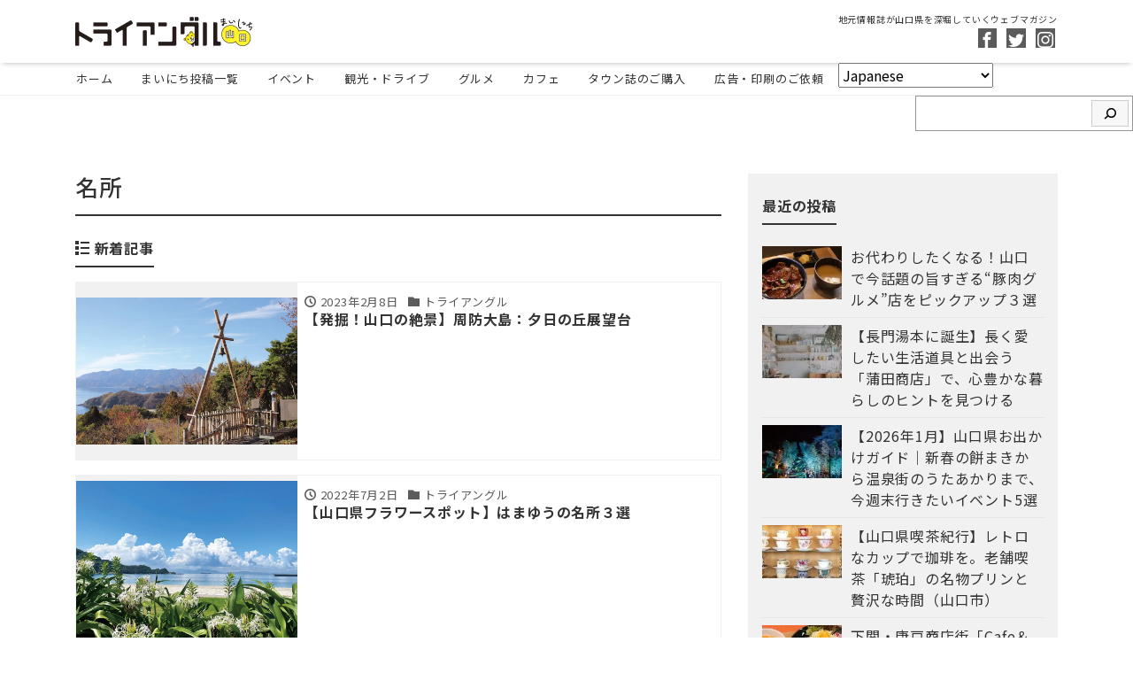

--- FILE ---
content_type: text/html; charset=UTF-8
request_url: https://tryangle.yamaguchi.jp/tag/%E5%90%8D%E6%89%80
body_size: 10724
content:
<!DOCTYPE html>
<html dir="ltr" lang="ja" prefix="og: https://ogp.me/ns#" prefix="og: http://ogp.me/ns#">
<head>



<!-- Google tag (gtag.js) -->
<script async src="https://www.googletagmanager.com/gtag/js?id=UA-127389345-1"></script>
<script>
  window.dataLayer = window.dataLayer || [];
  function gtag(){dataLayer.push(arguments);}
  gtag("js", new Date());
  gtag("config", "UA-127389345-1");
</script>
<!-- Google tag (gtag.js) -->
<script async src="https://www.googletagmanager.com/gtag/js?id=G-7B813QSRPB"></script>
<script>
  window.dataLayer = window.dataLayer || [];
  function gtag(){dataLayer.push(arguments);}
  gtag("js", new Date());
  gtag("config", "G-7B813QSRPB");
</script>
<script src="//kitchen.juicer.cc/?color=00WpbuwCTlM=" async></script>
<script type="text/javascript">
    (function(c,l,a,r,i,t,y){
        c[a]=c[a]||function(){(c[a].q=c[a].q||[]).push(arguments)};
        t=l.createElement(r);t.async=1;t.src="https://www.clarity.ms/tag/"+i;
        y=l.getElementsByTagName(r)[0];y.parentNode.insertBefore(t,y);
    })(window, document, "clarity", "script", "k0wmb18jcb");
</script>
		

<meta charset="utf-8">
<meta name="viewport" content="width=device-width, initial-scale=1">
<link rel="start" href="https://tryangle.yamaguchi.jp" title="TOP">
<!-- OGP -->
<meta property="og:site_name" content="地元情報誌が山口県を深堀していくウェブマガジン">
<meta property="og:description" content="地元情報誌が山口県を深堀していくウェブマガジン">
<meta property="og:title" content="地元情報誌が山口県を深堀していくウェブマガジン">
<meta property="og:url" content="https://tryangle.yamaguchi.jp/">
<meta property="og:type" content="website">
<!-- twitter:card -->
<meta name="twitter:card" content="summary_large_image">
<meta name="twitter:site" content="@tryangle1983">
<title>名所 - 地元情報誌が山口県を深堀していくウェブマガジン</title>

		<!-- All in One SEO 4.7.8 - aioseo.com -->
	<meta name="robots" content="max-image-preview:large" />
	<meta name="google-site-verification" content="3x-_TY9o6HBdBXb47PcziZijwcjWoQeL1fr3kERuaVQ" />
	<link rel="canonical" href="https://tryangle.yamaguchi.jp/tag/%e5%90%8d%e6%89%80" />
	<meta name="generator" content="All in One SEO (AIOSEO) 4.7.8" />
		<script type="application/ld+json" class="aioseo-schema">
			{"@context":"https:\/\/schema.org","@graph":[{"@type":"BreadcrumbList","@id":"https:\/\/tryangle.yamaguchi.jp\/tag\/%E5%90%8D%E6%89%80#breadcrumblist","itemListElement":[{"@type":"ListItem","@id":"https:\/\/tryangle.yamaguchi.jp\/#listItem","position":1,"name":"\u5bb6","item":"https:\/\/tryangle.yamaguchi.jp\/","nextItem":{"@type":"ListItem","@id":"https:\/\/tryangle.yamaguchi.jp\/tag\/%e5%90%8d%e6%89%80#listItem","name":"\u540d\u6240"}},{"@type":"ListItem","@id":"https:\/\/tryangle.yamaguchi.jp\/tag\/%e5%90%8d%e6%89%80#listItem","position":2,"name":"\u540d\u6240","previousItem":{"@type":"ListItem","@id":"https:\/\/tryangle.yamaguchi.jp\/#listItem","name":"\u5bb6"}}]},{"@type":"CollectionPage","@id":"https:\/\/tryangle.yamaguchi.jp\/tag\/%E5%90%8D%E6%89%80#collectionpage","url":"https:\/\/tryangle.yamaguchi.jp\/tag\/%E5%90%8D%E6%89%80","name":"\u540d\u6240 - \u5730\u5143\u60c5\u5831\u8a8c\u304c\u5c71\u53e3\u770c\u3092\u6df1\u5800\u3057\u3066\u3044\u304f\u30a6\u30a7\u30d6\u30de\u30ac\u30b8\u30f3","inLanguage":"ja","isPartOf":{"@id":"https:\/\/tryangle.yamaguchi.jp\/#website"},"breadcrumb":{"@id":"https:\/\/tryangle.yamaguchi.jp\/tag\/%E5%90%8D%E6%89%80#breadcrumblist"}},{"@type":"Organization","@id":"https:\/\/tryangle.yamaguchi.jp\/#organization","name":"\u5730\u5143\u60c5\u5831\u8a8c\u304c\u5c71\u53e3\u770c\u3092\u6df1\u5800\u3057\u3066\u3044\u304f\u30a6\u30a7\u30d6\u30de\u30ac\u30b8\u30f3","description":"\u5730\u5143\u60c5\u5831\u8a8c\u304c\u5c71\u53e3\u770c\u3092\u6df1\u5800\u3057\u3066\u3044\u304f\u30a6\u30a7\u30d6\u30de\u30ac\u30b8\u30f3","url":"https:\/\/tryangle.yamaguchi.jp\/"},{"@type":"WebSite","@id":"https:\/\/tryangle.yamaguchi.jp\/#website","url":"https:\/\/tryangle.yamaguchi.jp\/","name":"\u5730\u5143\u60c5\u5831\u8a8c\u304c\u5c71\u53e3\u770c\u3092\u6df1\u5800\u3057\u3066\u3044\u304f\u30a6\u30a7\u30d6\u30de\u30ac\u30b8\u30f3","description":"\u5730\u5143\u60c5\u5831\u8a8c\u304c\u5c71\u53e3\u770c\u3092\u6df1\u5800\u3057\u3066\u3044\u304f\u30a6\u30a7\u30d6\u30de\u30ac\u30b8\u30f3","inLanguage":"ja","publisher":{"@id":"https:\/\/tryangle.yamaguchi.jp\/#organization"}}]}
		</script>
		<!-- All in One SEO -->

<link rel='dns-prefetch' href='//s.w.org' />
<link rel="alternate" type="application/rss+xml" title="地元情報誌が山口県を深堀していくウェブマガジン &raquo; フィード" href="https://tryangle.yamaguchi.jp/feed" />
<link rel="alternate" type="application/rss+xml" title="地元情報誌が山口県を深堀していくウェブマガジン &raquo; コメントフィード" href="https://tryangle.yamaguchi.jp/comments/feed" />
<script id="wpp-js" src="https://tryangle.yamaguchi.jp/wp-content/plugins/wordpress-popular-posts/assets/js/wpp.min.js?ver=7.2.0" data-sampling="0" data-sampling-rate="100" data-api-url="https://tryangle.yamaguchi.jp/wp-json/wordpress-popular-posts" data-post-id="0" data-token="cc3beb4e91" data-lang="0" data-debug="0" type="text/javascript"></script>
<link rel="alternate" type="application/rss+xml" title="地元情報誌が山口県を深堀していくウェブマガジン &raquo; 名所 タグのフィード" href="https://tryangle.yamaguchi.jp/tag/%e5%90%8d%e6%89%80/feed" />
		<script type="text/javascript">
			window._wpemojiSettings = {"baseUrl":"https:\/\/s.w.org\/images\/core\/emoji\/13.1.0\/72x72\/","ext":".png","svgUrl":"https:\/\/s.w.org\/images\/core\/emoji\/13.1.0\/svg\/","svgExt":".svg","source":{"concatemoji":"https:\/\/tryangle.yamaguchi.jp\/wp-includes\/js\/wp-emoji-release.min.js?ver=5.8.12"}};
			!function(e,a,t){var n,r,o,i=a.createElement("canvas"),p=i.getContext&&i.getContext("2d");function s(e,t){var a=String.fromCharCode;p.clearRect(0,0,i.width,i.height),p.fillText(a.apply(this,e),0,0);e=i.toDataURL();return p.clearRect(0,0,i.width,i.height),p.fillText(a.apply(this,t),0,0),e===i.toDataURL()}function c(e){var t=a.createElement("script");t.src=e,t.defer=t.type="text/javascript",a.getElementsByTagName("head")[0].appendChild(t)}for(o=Array("flag","emoji"),t.supports={everything:!0,everythingExceptFlag:!0},r=0;r<o.length;r++)t.supports[o[r]]=function(e){if(!p||!p.fillText)return!1;switch(p.textBaseline="top",p.font="600 32px Arial",e){case"flag":return s([127987,65039,8205,9895,65039],[127987,65039,8203,9895,65039])?!1:!s([55356,56826,55356,56819],[55356,56826,8203,55356,56819])&&!s([55356,57332,56128,56423,56128,56418,56128,56421,56128,56430,56128,56423,56128,56447],[55356,57332,8203,56128,56423,8203,56128,56418,8203,56128,56421,8203,56128,56430,8203,56128,56423,8203,56128,56447]);case"emoji":return!s([10084,65039,8205,55357,56613],[10084,65039,8203,55357,56613])}return!1}(o[r]),t.supports.everything=t.supports.everything&&t.supports[o[r]],"flag"!==o[r]&&(t.supports.everythingExceptFlag=t.supports.everythingExceptFlag&&t.supports[o[r]]);t.supports.everythingExceptFlag=t.supports.everythingExceptFlag&&!t.supports.flag,t.DOMReady=!1,t.readyCallback=function(){t.DOMReady=!0},t.supports.everything||(n=function(){t.readyCallback()},a.addEventListener?(a.addEventListener("DOMContentLoaded",n,!1),e.addEventListener("load",n,!1)):(e.attachEvent("onload",n),a.attachEvent("onreadystatechange",function(){"complete"===a.readyState&&t.readyCallback()})),(n=t.source||{}).concatemoji?c(n.concatemoji):n.wpemoji&&n.twemoji&&(c(n.twemoji),c(n.wpemoji)))}(window,document,window._wpemojiSettings);
		</script>
		<style type="text/css">
img.wp-smiley,
img.emoji {
	display: inline !important;
	border: none !important;
	box-shadow: none !important;
	height: 1em !important;
	width: 1em !important;
	margin: 0 .07em !important;
	vertical-align: -0.1em !important;
	background: none !important;
	padding: 0 !important;
}
</style>
	<link rel='stylesheet' id='wp-block-library-css'  href='https://tryangle.yamaguchi.jp/wp-includes/css/dist/block-library/style.min.css?ver=5.8.12' type='text/css' media='all' />
<link rel='stylesheet' id='contact-form-7-css'  href='https://tryangle.yamaguchi.jp/wp-content/plugins/contact-form-7/includes/css/styles.css?ver=5.5.6.1' type='text/css' media='all' />
<link rel='stylesheet' id='ppress-frontend-css'  href='https://tryangle.yamaguchi.jp/wp-content/plugins/wp-user-avatar/assets/css/frontend.min.css?ver=4.15.21' type='text/css' media='all' />
<link rel='stylesheet' id='ppress-flatpickr-css'  href='https://tryangle.yamaguchi.jp/wp-content/plugins/wp-user-avatar/assets/flatpickr/flatpickr.min.css?ver=4.15.21' type='text/css' media='all' />
<link rel='stylesheet' id='ppress-select2-css'  href='https://tryangle.yamaguchi.jp/wp-content/plugins/wp-user-avatar/assets/select2/select2.min.css?ver=5.8.12' type='text/css' media='all' />
<link rel='stylesheet' id='wordpress-popular-posts-css-css'  href='https://tryangle.yamaguchi.jp/wp-content/plugins/wordpress-popular-posts/assets/css/wpp.css?ver=7.2.0' type='text/css' media='all' />
<link rel='stylesheet' id='parent-style-css'  href='https://tryangle.yamaguchi.jp/wp-content/themes/liquid-magazine/style.css?ver=5.8.12' type='text/css' media='all' />
<link rel='stylesheet' id='bootstrap-css'  href='https://tryangle.yamaguchi.jp/wp-content/themes/liquid-magazine/css/bootstrap.min.css?ver=1.1.2' type='text/css' media='all' />
<link rel='stylesheet' id='icomoon-css'  href='https://tryangle.yamaguchi.jp/wp-content/themes/liquid-magazine/css/icomoon.css?ver=5.8.12' type='text/css' media='all' />
<link rel='stylesheet' id='liquid-style-css'  href='https://tryangle.yamaguchi.jp/wp-content/themes/try-angle-child/style.css?ver=1.1.2' type='text/css' media='all' />
<link rel='stylesheet' id='liquid-block-style-css'  href='https://tryangle.yamaguchi.jp/wp-content/themes/liquid-magazine/css/block.css?ver=1.1.2' type='text/css' media='all' />
<script type='text/javascript' src='https://tryangle.yamaguchi.jp/wp-includes/js/jquery/jquery.min.js?ver=3.6.0' id='jquery-core-js'></script>
<script type='text/javascript' src='https://tryangle.yamaguchi.jp/wp-includes/js/jquery/jquery-migrate.min.js?ver=3.3.2' id='jquery-migrate-js'></script>
<script type='text/javascript' src='https://tryangle.yamaguchi.jp/wp-content/plugins/wp-user-avatar/assets/flatpickr/flatpickr.min.js?ver=4.15.21' id='ppress-flatpickr-js'></script>
<script type='text/javascript' src='https://tryangle.yamaguchi.jp/wp-content/plugins/wp-user-avatar/assets/select2/select2.min.js?ver=4.15.21' id='ppress-select2-js'></script>
<script type='text/javascript' src='https://tryangle.yamaguchi.jp/wp-content/themes/liquid-magazine/js/bootstrap.min.js?ver=1.1.2' id='bootstrap-js'></script>
<link rel="https://api.w.org/" href="https://tryangle.yamaguchi.jp/wp-json/" /><link rel="alternate" type="application/json" href="https://tryangle.yamaguchi.jp/wp-json/wp/v2/tags/182" /><link rel="EditURI" type="application/rsd+xml" title="RSD" href="https://tryangle.yamaguchi.jp/xmlrpc.php?rsd" />
<link rel="wlwmanifest" type="application/wlwmanifest+xml" href="https://tryangle.yamaguchi.jp/wp-includes/wlwmanifest.xml" /> 
<!-- Markup (JSON-LD) structured in schema.org ver.4.8.1 START -->
<!-- Markup (JSON-LD) structured in schema.org END -->
            <style id="wpp-loading-animation-styles">@-webkit-keyframes bgslide{from{background-position-x:0}to{background-position-x:-200%}}@keyframes bgslide{from{background-position-x:0}to{background-position-x:-200%}}.wpp-widget-block-placeholder,.wpp-shortcode-placeholder{margin:0 auto;width:60px;height:3px;background:#dd3737;background:linear-gradient(90deg,#dd3737 0%,#571313 10%,#dd3737 100%);background-size:200% auto;border-radius:3px;-webkit-animation:bgslide 1s infinite linear;animation:bgslide 1s infinite linear}</style>
            
<!-- BEGIN: WP Social Bookmarking Light HEAD --><script>
    (function (d, s, id) {
        var js, fjs = d.getElementsByTagName(s)[0];
        if (d.getElementById(id)) return;
        js = d.createElement(s);
        js.id = id;
        js.src = "//connect.facebook.net/ja_JP/sdk.js#xfbml=1&version=v2.7";
        fjs.parentNode.insertBefore(js, fjs);
    }(document, 'script', 'facebook-jssdk'));
</script>
<style type="text/css">.wp_social_bookmarking_light{
    border: 0 !important;
    padding: 10px 0 20px 0 !important;
    margin: 0 !important;
}
.wp_social_bookmarking_light div{
    float: left !important;
    border: 0 !important;
    padding: 0 !important;
    margin: 0 5px 0px 0 !important;
    min-height: 30px !important;
    line-height: 18px !important;
    text-indent: 0 !important;
}
.wp_social_bookmarking_light img{
    border: 0 !important;
    padding: 0;
    margin: 0;
    vertical-align: top !important;
}
.wp_social_bookmarking_light_clear{
    clear: both !important;
}
#fb-root{
    display: none;
}
.wsbl_facebook_like iframe{
    max-width: none !important;
}
.wsbl_pinterest a{
    border: 0px !important;
}
</style>
<!-- END: WP Social Bookmarking Light HEAD -->
<!-- この URL で利用できる AMP HTML バージョンはありません。 --><link rel="icon" href="https://tryangle.yamaguchi.jp/wp-content/uploads/2018/10/cropped--32x32.jpg" sizes="32x32" />
<link rel="icon" href="https://tryangle.yamaguchi.jp/wp-content/uploads/2018/10/cropped--192x192.jpg" sizes="192x192" />
<link rel="apple-touch-icon" href="https://tryangle.yamaguchi.jp/wp-content/uploads/2018/10/cropped--180x180.jpg" />
<meta name="msapplication-TileImage" content="https://tryangle.yamaguchi.jp/wp-content/uploads/2018/10/cropped--270x270.jpg" />

<!--[if lt IE 9]>
<meta http-equiv="X-UA-Compatible" content="IE=edge">
<script type="text/javascript" src="https://oss.maxcdn.com/html5shiv/3.7.2/html5shiv.min.js"></script>
<script type="text/javascript" src="https://oss.maxcdn.com/respond/1.4.2/respond.min.js"></script>
<![endif]-->
<!-- CSS -->
<style type="text/css">
    /*  customize  */
                        .post_body a, .post_body a:hover, .post_body a:active, .post_body a:visited {
        color: #00aeef;
    }
                /*  custom head  */
            .gallery-caption-org {text-align:left; padding:5px 5px 0 5px;}

@media (max-width:576px) {
.gallery-caption-org {padding:3px 3px 0 3px;}
}

.couponbox{
    display: block;
    position: relative;
    padding: 5px 0 10px 10px;
    width:100%;
    background: #fce1ce;
    box-shadow: 0 3px 5px rgba(0, 0, 0, 0.14);
    box-sizing: border-box;
    font-size:131%;
    z-index:-2;
}

.couponbox strong span {
    font-size:0.7em;
}

.coupon {
    position: absolute;
    top: 0;
    right: 0;
    width: 85px;
    height: 85px;
    overflow: hidden;
    text-align:center;
  }
.ribbon{
    display: inline-block;
    position: absolute;
    left: -31px;
    top: 20px;
    width: 170px;
    font-size: 65%;
    background: #ea5514;
    color: #fff;
    letter-spacing: 0.05em;
    -webkit-transform: rotate(45deg);
    -ms-transform: rotate(45deg);
    transform: rotate(45deg);
    box-shadow: 0 0 0 2px rgb(234, 85, 20);
    border-top: dashed 1px rgba(255, 255, 255, 0.65);
    border-bottom: dashed 1px rgba(255, 255, 255, 0.65);
    z-index:-1;
}

.couponbox div.date{ text-align:left; margin-bottom:8px;}
.couponbox div.date span{ background:#000; color:#FFF; font-size:0.6em; padding:2px 8px;}

.couponbox div.shopname{ width:99%; padding-right:1%; border-bottom:1px dashed #000; padding-bottom:10px; margin-bottom:10px; color:#ea5514;}
.couponbox div.shopname span{ font-size:0.7em;}    </style>
<!-- Global site tag (gtag.js) - Google Analytics -->
<script async src="https://www.googletagmanager.com/gtag/js?id=G-7B813QSRPB"></script>
<script>
  window.dataLayer = window.dataLayer || [];
  function gtag(){dataLayer.push(arguments);}
  gtag('js', new Date());

  gtag('config', 'G-7B813QSRPB');
</script>
<link rel="preconnect" href="https://fonts.googleapis.com">
<link rel="preconnect" href="https://fonts.gstatic.com" crossorigin>
<link href="https://fonts.googleapis.com/css2?family=Noto+Sans+JP:wght@100..900&display=swap" rel="stylesheet">
<script data-ad-client="ca-pub-0452480892711489" async src="https://pagead2.googlesyndication.com/pagead/js/adsbygoogle.js"></script>
</head>

<body class="archive tag tag-182">

<!-- FB -->
<div id="fb-root"></div>
<script>(function(d, s, id) {
  var js, fjs = d.getElementsByTagName(s)[0];
  if (d.getElementById(id)) return;
  js = d.createElement(s); js.id = id;
  js.src = "//connect.facebook.net/ja_JP/sdk.js#xfbml=1&version=v2.4";
  fjs.parentNode.insertBefore(js, fjs);
}(document, 'script', 'facebook-jssdk'));</script>

<a id="top"></a>
 <div class="wrapper">
        <div class="headline">
     <div class="container">
      <div class="row">
       <div class="col-sm-6">
        <a href="https://tryangle.yamaguchi.jp" title="地元情報誌が山口県を深堀していくウェブマガジン" class="logo">
                       <img src="https://tryangle.yamaguchi.jp/wp-content/uploads/2020/06/logo.gif" alt="地元情報誌が山口県を深堀していくウェブマガジン">
                   </a>
       </div>
       <div class="col-sm-6">
        <div class="logo_text">
                    <h1 class="subttl">地元情報誌が山口県を深堀していくウェブマガジン</h1>
                </div>
        <div class="sns d-none d-md-block">
            <a href="https://www.facebook.com//YAMAGUCHI.TRYANGLE/" target="_blank"><i class="icon icon-facebook"></i></a>
            <a href="https://twitter.com/tryangle1983" target="_blank"><i class="icon icon-twitter"></i></a>
                    <a href="https://www.instagram.com/tryangle1983/" target="_blank"><i class="icon icon-instagram"></i></a>
                                </div>
       </div>
      </div>
     </div>
    </div>
   
    <nav class="navbar navbar-light navbar-expand-md">
     <div class="container">
        <!-- Global Menu -->
                <ul id="menu-%e3%82%b0%e3%83%ad%e3%83%bc%e3%83%90%e3%83%ab%e3%83%a1%e3%83%8b%e3%83%a5%e3%83%bc" class="nav navbar-nav"><li id="menu-item-28" class="menu-item menu-item-type-custom menu-item-object-custom menu-item-home menu-item-28 nav-item"><a href="https://tryangle.yamaguchi.jp/">ホーム</a></li>
<li id="menu-item-1079" class="menu-item menu-item-type-taxonomy menu-item-object-category menu-item-1079 nav-item"><a href="https://tryangle.yamaguchi.jp/category/tryangle">まいにち投稿一覧</a></li>
<li id="menu-item-51577" class="menu-item menu-item-type-taxonomy menu-item-object-category menu-item-51577 nav-item"><a href="https://tryangle.yamaguchi.jp/category/event">イベント</a></li>
<li id="menu-item-51578" class="menu-item menu-item-type-taxonomy menu-item-object-category menu-item-51578 nav-item"><a href="https://tryangle.yamaguchi.jp/category/sightseeing">観光・ドライブ</a></li>
<li id="menu-item-51579" class="menu-item menu-item-type-taxonomy menu-item-object-category menu-item-51579 nav-item"><a href="https://tryangle.yamaguchi.jp/category/gourmet">グルメ</a></li>
<li id="menu-item-51580" class="menu-item menu-item-type-taxonomy menu-item-object-category menu-item-51580 nav-item"><a href="https://tryangle.yamaguchi.jp/category/gourmet/cafe">カフェ</a></li>
<li id="menu-item-4221" class="menu-item menu-item-type-custom menu-item-object-custom menu-item-4221 nav-item"><a href="https://store.shopping.yahoo.co.jp/try-angle/">タウン誌のご購入</a></li>
<li id="menu-item-31359" class="menu-item menu-item-type-custom menu-item-object-custom menu-item-31359 nav-item"><a href="https://tryangle.yamaguchi.jp/tryangle-baitaisiryou">広告・印刷のご依頼</a></li>
<li style="position:relative;" class="menu-item menu-item-gtranslate gt-menu-43597"></li></ul>          <button type="button" class="navbar-toggler collapsed">
            <span class="sr-only">ナビ</span>
            <span class="icon-bar top-bar"></span>
            <span class="icon-bar middle-bar"></span>
            <span class="icon-bar bottom-bar"></span>
          </button>
             </div>
     <div class="container searchform_nav d-none d-md-none">
      <div class="searchform">  
    <form action="https://tryangle.yamaguchi.jp/" method="get" class="search-form">
        <fieldset class="form-group">
            <label class="screen-reader-text">検索</label>
            <input type="text" name="s" value="" placeholder="検索" class="form-control search-text">
            <button type="submit" value="Search" class="btn btn-primary"><i class="icon icon-search"></i></button>
        </fieldset>
    </form>
</div>     </div>
    </nav>
  
        <div class="row widgets page_header">
        <div id="block-4" class="col-12"><div class="widget widget_block widget_search"><form role="search" method="get" action="https://tryangle.yamaguchi.jp/" class="wp-block-search__button-inside wp-block-search__icon-button alignright wp-block-search"><div class="wp-block-search__inside-wrapper"><input type="search" id="wp-block-search__input-1" class="wp-block-search__input" name="s" value="" placeholder=""  required /><button type="submit" class="wp-block-search__button has-icon"><svg id="search-icon" class="search-icon" viewBox="0 0 24 24" width="24" height="24">
			        <path d="M13.5 6C10.5 6 8 8.5 8 11.5c0 1.1.3 2.1.9 3l-3.4 3 1 1.1 3.4-2.9c1 .9 2.2 1.4 3.6 1.4 3 0 5.5-2.5 5.5-5.5C19 8.5 16.5 6 13.5 6zm0 9.5c-2.2 0-4-1.8-4-4s1.8-4 4-4 4 1.8 4 4-1.8 4-4 4z"></path>
			    </svg></button></div></form></div></div>    </div>
        
    <div class="detail archive">
        <div class="container">
          <div class="row">
           <div class="col-lg-8 mainarea">

			<h1 class="ttl_h1">名所</h1>
			


                           
			
			<div class="ttl whatsnew"><i class="icon icon-list"></i> 新着記事</div>
          <div class="row" id="main">
                


				
                                                              <article class="list col-md-12 post-34394 post type-post status-publish format-standard has-post-thumbnail hentry category-tryangle tag-145 tag-163 tag-182 tag-250 tag-295">
                 <a href="https://tryangle.yamaguchi.jp/tryangle/suooshima-yuuhinooka" title="【発掘！山口の絶景】周防大島：夕日の丘展望台" class="post_links">
                  <div class="list-block">
                   <div class="post_thumb" style="background-image: url('https://tryangle.yamaguchi.jp/wp-content/uploads/2023/01/yuuhinooka-main.jpg')"><span>&nbsp;</span></div>
                   <div class="list-text">
                       <span class="post_time"><i class="icon icon-clock"></i> 2023年2月8日</span>
                       <span class="post_cat"><i class="icon icon-folder"></i> トライアングル</span>                       <h3 class="list-title post_ttl">【発掘！山口の絶景】周防大島：夕日の丘展望台</h3>
                   </div>
                  </div>
                 </a>
               </article>
                                                                            <article class="list col-md-12 post-28355 post type-post status-publish format-standard has-post-thumbnail hentry category-tryangle tag-53 tag-164 tag-182">
                 <a href="https://tryangle.yamaguchi.jp/tryangle/yamaguchi-yamayu" title="【山口県フラワースポット】はまゆうの名所３選" class="post_links">
                  <div class="list-block">
                   <div class="post_thumb" style="background-image: url('https://tryangle.yamaguchi.jp/wp-content/uploads/2022/06/hamayuu-main.jpg')"><span>&nbsp;</span></div>
                   <div class="list-text">
                       <span class="post_time"><i class="icon icon-clock"></i> 2022年7月2日</span>
                       <span class="post_cat"><i class="icon icon-folder"></i> トライアングル</span>                       <h3 class="list-title post_ttl">【山口県フラワースポット】はまゆうの名所３選</h3>
                   </div>
                  </div>
                 </a>
               </article>
                                                                            <article class="list col-md-12 post-5986 post type-post status-publish format-standard has-post-thumbnail hentry category-tryangle tag-53 tag-125 tag-169 tag-182 tag-183">
                 <a href="https://tryangle.yamaguchi.jp/tryangle/yamaguchi-kigan" title="【特集】海にそびえ立つ、山口県の絶景奇岩５選" class="post_links">
                  <div class="list-block">
                   <div class="post_thumb" style="background-image: url('https://tryangle.yamaguchi.jp/wp-content/uploads/2020/04/kigan-main.jpg')"><span>&nbsp;</span></div>
                   <div class="list-text">
                       <span class="post_time"><i class="icon icon-clock"></i> 2020年4月26日</span>
                       <span class="post_cat"><i class="icon icon-folder"></i> トライアングル</span>                       <h3 class="list-title post_ttl">【特集】海にそびえ立つ、山口県の絶景奇岩５選</h3>
                   </div>
                  </div>
                 </a>
               </article>
                                                                                     <!-- wpp --><div class="col-12"><div class="ttl"><i class="icon icon-trophy"></i> 人気記事</div></div>
<article class="list list_big popularpost col-md-6"><a href="https://tryangle.yamaguchi.jp/tryangle/questionnaire-zouni" title="【アンケートグラフ】山口県民のお雑煮事情大調査！" class="post_links"><div class="list-block"><div class="post_thumb" style="background-image: url(https://tryangle.yamaguchi.jp/wp-content/uploads/2025/12/line202601-image1.jpg)"><span> </span></div><div class="list-text"><h3 class="list-title post_ttl">【アンケートグラフ】山口県民のお雑煮事情大調査！</h3></div></div></a></article><article class="list list_big popularpost col-md-6"><a href="https://tryangle.yamaguchi.jp/tryangle/moneyseminar" title="【参加無料・周南市】賢いお金の増やし方＆家計の見直し講座！自分に合った運用で「資産の差」を埋めるチャンス！" class="post_links"><div class="list-block"><div class="post_thumb" style="background-image: url(https://tryangle.yamaguchi.jp/wp-content/uploads/2025/06/moneyseminar.jpg)"><span> </span></div><div class="list-text"><h3 class="list-title post_ttl">【参加無料・周南市】賢いお金の増やし方＆家計の見直し講座！自分に合った運用で「資産の差」を埋めるチャンス！</h3></div></div></a></article><article class="list list_big popularpost col-md-6"><a href="https://tryangle.yamaguchi.jp/tryangle/hagi-bon" title="タイムスリップ!?萩・城下町に【レトロ喫茶BON】がOPEN！昭和50～60年代の“あの頃”がここに！" class="post_links"><div class="list-block"><div class="post_thumb" style="background-image: url(https://tryangle.yamaguchi.jp/wp-content/uploads/2025/12/bon-7.jpg)"><span> </span></div><div class="list-text"><h3 class="list-title post_ttl">タイムスリップ!?萩・城下町に【レトロ喫茶BON】がOPEN！昭和50～60年代の“あの頃”がここに！</h3></div></div></a></article><article class="list list_big popularpost col-md-6"><a href="https://tryangle.yamaguchi.jp/tryangle/tabuse-tsubamesha" title="【田布施オープン】地元の醤油が香る、唯一無二の米粉カヌレ専門店｜ツバメ舎" class="post_links"><div class="list-block"><div class="post_thumb" style="background-image: url(https://tryangle.yamaguchi.jp/wp-content/uploads/2025/12/tsubamesha-main2.jpg)"><span> </span></div><div class="list-text"><h3 class="list-title post_ttl">【田布施オープン】地元の醤油が香る、唯一無二の米粉カヌレ専門店｜ツバメ舎</h3></div></div></a></article>
<!-- /wpp -->                        </div>  

                             
           </div><!-- /col -->
           <div class="col-lg-4 sidebar">
    <div class="sidebar-inner">
        <div class="row widgets">
                        <div id="liquid_newpost-3" class="col-12"><div class="widget widget_liquid_newpost">
            <div class="ttl">最近の投稿</div>            <ul class="newpost">
                            <li>
                    <a href="https://tryangle.yamaguchi.jp/tryangle/pork-gourmet" title="お代わりしたくなる！山口で今話題の旨すぎる“豚肉グルメ”店をピックアップ３選">
                    <span class="post_thumb"><span><img width="150" height="150" src="https://tryangle.yamaguchi.jp/wp-content/uploads/2026/01/b-whale-4-150x150.jpg" class="attachment-thumbnail size-thumbnail wp-post-image" alt="" loading="lazy" /></span></span>
                    <span class="post_ttl">お代わりしたくなる！山口で今話題の旨すぎる“豚肉グルメ”店をピックアップ３選</span></a>
                </li>
                            <li>
                    <a href="https://tryangle.yamaguchi.jp/tryangle/nagato-kamatashouten" title="【長門湯本に誕生】長く愛したい生活道具と出会う「蒲田商店」で、心豊かな暮らしのヒントを見つける">
                    <span class="post_thumb"><span><img width="150" height="150" src="https://tryangle.yamaguchi.jp/wp-content/uploads/2025/12/kamatashoten-3-150x150.jpg" class="attachment-thumbnail size-thumbnail wp-post-image" alt="" loading="lazy" /></span></span>
                    <span class="post_ttl">【長門湯本に誕生】長く愛したい生活道具と出会う「蒲田商店」で、心豊かな暮らしのヒントを見つける</span></a>
                </li>
                            <li>
                    <a href="https://tryangle.yamaguchi.jp/tryangle/event20260112" title="【2026年1月】山口県お出かけガイド｜新春の餅まきから温泉街のうたあかりまで、今週末行きたいイベント5選">
                    <span class="post_thumb"><span><img width="150" height="150" src="https://tryangle.yamaguchi.jp/wp-content/uploads/2026/01/utaakari-1-150x150.jpg" class="attachment-thumbnail size-thumbnail wp-post-image" alt="" loading="lazy" /></span></span>
                    <span class="post_ttl">【2026年1月】山口県お出かけガイド｜新春の餅まきから温泉街のうたあかりまで、今週末行きたいイベント5選</span></a>
                </li>
                            <li>
                    <a href="https://tryangle.yamaguchi.jp/tryangle/yamaguchi-kohaku" title="【山口県喫茶紀行】レトロなカップで珈琲を。老舗喫茶「琥珀」の名物プリンと贅沢な時間（山口市）">
                    <span class="post_thumb"><span><img width="150" height="150" src="https://tryangle.yamaguchi.jp/wp-content/uploads/2025/12/kohaku-7-150x150.jpg" class="attachment-thumbnail size-thumbnail wp-post-image" alt="" loading="lazy" /></span></span>
                    <span class="post_ttl">【山口県喫茶紀行】レトロなカップで珈琲を。老舗喫茶「琥珀」の名物プリンと贅沢な時間（山口市）</span></a>
                </li>
                            <li>
                    <a href="https://tryangle.yamaguchi.jp/tryangle/shimonoseki-kanato" title="下関・唐戸商店街「Cafe＆Bar 海夏人」オープン | ランチ、テイクアウト、雑貨販売も">
                    <span class="post_thumb"><span><img width="150" height="150" src="https://tryangle.yamaguchi.jp/wp-content/uploads/2025/12/kanato-3-150x150.jpg" class="attachment-thumbnail size-thumbnail wp-post-image" alt="" loading="lazy" /></span></span>
                    <span class="post_ttl">下関・唐戸商店街「Cafe＆Bar 海夏人」オープン | ランチ、テイクアウト、雑貨販売も</span></a>
                </li>
                        </ul>
            </div></div>                    <div id="liquid_sns-3" class="d-none d-md-block col-12"><div class="widget widget_liquid_sns">                  <div class="sns_clone"></div>
        </div></div>        <div id="nav_menu-4" class="col-12"><div class="widget widget_nav_menu"><div class="ttl">カテゴリー</div><div class="menu-%e3%82%b5%e3%82%a4%e3%83%89%e3%83%a1%e3%83%8b%e3%83%a5%e3%83%bc-container"><ul id="menu-%e3%82%b5%e3%82%a4%e3%83%89%e3%83%a1%e3%83%8b%e3%83%a5%e3%83%bc" class="menu"><li id="menu-item-45849" class="menu-item menu-item-type-custom menu-item-object-custom menu-item-45849 nav-item"><a href="https://tryangle.yamaguchi.jp/tag/new-open,open2024h1,open2023h2,open2023h1/">新店【NEW OPEN】</a></li>
<li id="menu-item-46555" class="menu-item menu-item-type-taxonomy menu-item-object-category menu-item-46555 nav-item"><a href="https://tryangle.yamaguchi.jp/category/event">イベント</a></li>
<li id="menu-item-47680" class="menu-item menu-item-type-taxonomy menu-item-object-category menu-item-47680 nav-item"><a href="https://tryangle.yamaguchi.jp/category/sightseeing">おでかけ</a></li>
<li id="menu-item-45860" class="menu-item menu-item-type-taxonomy menu-item-object-category menu-item-45860 nav-item"><a href="https://tryangle.yamaguchi.jp/category/gourmet">グルメ</a></li>
<li id="menu-item-47681" class="menu-item menu-item-type-taxonomy menu-item-object-category menu-item-47681 nav-item"><a href="https://tryangle.yamaguchi.jp/category/gourmet/cafe">カフェ</a></li>
<li id="menu-item-31358" class="menu-item menu-item-type-custom menu-item-object-custom menu-item-31358 nav-item"><a href="https://tryangle.yamaguchi.jp/tryangle-baitaisiryou">媒体資料／広告・お仕事のご依頼はこちら</a></li>
</ul></div></div></div>        <div id="liquid_pf-3" class="d-none d-md-block col-12"><div class="widget widget_liquid_pf">        <div class="ttl">プロフィール</div>                           <div class="authorbox vcard author">
                                 <div class="text-center"><img data-del="avatar" src='https://tryangle.yamaguchi.jp/wp-content/uploads/2018/10/icon-300x300.jpg' class='avatar pp-user-avatar avatar-200 photo ' height='200' width='200'/></div>
           <div class="fn">トラ子</div>
           <div class="prof">創刊から40年を超え、山口県を知り尽くしたタウン情報誌「トライアングル」のWEB版。山口の魅力を深堀りし、よりワクワクする毎日をいろんな角度からお届けします。</div>                    </div>
                 </div></div>        <div id="search-2" class="col-12"><div class="widget widget_search"><div class="searchform">  
    <form action="https://tryangle.yamaguchi.jp/" method="get" class="search-form">
        <fieldset class="form-group">
            <label class="screen-reader-text">検索</label>
            <input type="text" name="s" value="" placeholder="検索" class="form-control search-text">
            <button type="submit" value="Search" class="btn btn-primary"><i class="icon icon-search"></i></button>
        </fieldset>
    </form>
</div></div></div>        </div>
    </div>
</div>           
         </div>
        </div>
    </div>

<div class="foot">
    <div class="container sns">
                        <a href="https://www.facebook.com//YAMAGUCHI.TRYANGLE/" target="_blank"><i class="icon icon-facebook"></i></a>
                        <a href="https://twitter.com/tryangle1983" target="_blank"><i class="icon icon-twitter"></i></a>
                                        <a href="https://www.instagram.com/tryangle1983/" target="_blank"><i class="icon icon-instagram"></i></a>
                                                    </div>
</div>


<div class="pagetop">
    <a href="#top"><i class="icon icon-arrow-up2"></i></a>
</div>


<footer>
    <div class="container">
                <div class="row widgets">
                    <div id="liquid_fb-4" class="col-6 old-col-sm-4"><div class="widget widget_liquid_fb">        <div class="ttl">Facebook</div>        <div class="fb-page" data-href="https://www.facebook.com//YAMAGUCHI.TRYANGLE/" data-width="500" data-small-header="false" data-adapt-container-width="true" data-hide-cover="false" data-show-facepile="true" data-show-posts="false"><div class="fb-xfbml-parse-ignore"><blockquote cite="https://www.facebook.com/facebook"><a href="https://www.facebook.com/facebook">Facebook</a></blockquote></div></div>
        </div></div>        <div id="text-3" class="col-sm-4"><div class="widget widget_text"><div class="ttl">運営会社について</div>			<div class="textwidget"><p>株式会社ふじたプリント社</p>
<p>住所：山口県周南市大字久米3918番地</p>
<p>電話：0834-25-1600</p>
<p>WEB：<a href="https://secure.fujita-print.net/" target="_blank" rel="noopener">https://secure.fujita-print.net/</a></p>
<p><a href="https://secure.fujita-print.net/html/privacy/" target="_blank" rel="noopener">プライバシーポリシー</a></p>
</div>
		</div></div>        </div>
            </div>
    <div class="copy">
        (C)        2026 <a href="https://tryangle.yamaguchi.jp">
            地元情報誌が山口県を深堀していくウェブマガジン</a>. All rights reserved.        <!-- Powered by -->
                        <!-- /Powered by -->
    </div>
</footer>
      
</div><!--/wrapper-->


<!-- BEGIN: WP Social Bookmarking Light FOOTER -->    <script>!function(d,s,id){var js,fjs=d.getElementsByTagName(s)[0],p=/^http:/.test(d.location)?'http':'https';if(!d.getElementById(id)){js=d.createElement(s);js.id=id;js.src=p+'://platform.twitter.com/widgets.js';fjs.parentNode.insertBefore(js,fjs);}}(document, 'script', 'twitter-wjs');</script>
    <script type="text/javascript" async defer0
            src="//assets.pinterest.com/js/pinit.js"></script><!-- END: WP Social Bookmarking Light FOOTER -->
<script type='text/javascript' src='https://tryangle.yamaguchi.jp/wp-includes/js/dist/vendor/regenerator-runtime.min.js?ver=0.13.7' id='regenerator-runtime-js'></script>
<script type='text/javascript' src='https://tryangle.yamaguchi.jp/wp-includes/js/dist/vendor/wp-polyfill.min.js?ver=3.15.0' id='wp-polyfill-js'></script>
<script type='text/javascript' id='contact-form-7-js-extra'>
/* <![CDATA[ */
var wpcf7 = {"api":{"root":"https:\/\/tryangle.yamaguchi.jp\/wp-json\/","namespace":"contact-form-7\/v1"},"cached":"1"};
/* ]]> */
</script>
<script type='text/javascript' src='https://tryangle.yamaguchi.jp/wp-content/plugins/contact-form-7/includes/js/index.js?ver=5.5.6.1' id='contact-form-7-js'></script>
<script type='text/javascript' id='ppress-frontend-script-js-extra'>
/* <![CDATA[ */
var pp_ajax_form = {"ajaxurl":"https:\/\/tryangle.yamaguchi.jp\/wp-admin\/admin-ajax.php","confirm_delete":"Are you sure?","deleting_text":"Deleting...","deleting_error":"An error occurred. Please try again.","nonce":"2984b7a34a","disable_ajax_form":"false","is_checkout":"0","is_checkout_tax_enabled":"0","is_checkout_autoscroll_enabled":"true"};
/* ]]> */
</script>
<script type='text/javascript' src='https://tryangle.yamaguchi.jp/wp-content/plugins/wp-user-avatar/assets/js/frontend.min.js?ver=4.15.21' id='ppress-frontend-script-js'></script>
<script type='text/javascript' src='https://tryangle.yamaguchi.jp/wp-content/themes/liquid-magazine/js/jquery.adaptive-backgrounds.js?ver=5.8.12' id='adaptive-backgrounds-js'></script>
<script type='text/javascript' src='https://tryangle.yamaguchi.jp/wp-content/themes/liquid-magazine/js/common.min.js?ver=1.1.2' id='liquid-script-js'></script>
<script type='text/javascript' src='https://tryangle.yamaguchi.jp/wp-includes/js/wp-embed.min.js?ver=5.8.12' id='wp-embed-js'></script>
<script type='text/javascript' id='gt_widget_script_31682232-js-before'>
window.gtranslateSettings = /* document.write */ window.gtranslateSettings || {};window.gtranslateSettings['31682232'] = {"default_language":"ja","languages":["zh-CN","en","fr","de","ja","ko"],"url_structure":"none","wrapper_selector":"li.menu-item-gtranslate.gt-menu-43597","select_language_label":"Select Language","horizontal_position":"inline","flags_location":"\/wp-content\/plugins\/gtranslate\/flags\/"};
</script><script src="https://tryangle.yamaguchi.jp/wp-content/plugins/gtranslate/js/dropdown.js?ver=5.8.12" data-no-optimize="1" data-no-minify="1" data-gt-orig-url="/tag/%E5%90%8D%E6%89%80" data-gt-orig-domain="tryangle.yamaguchi.jp" data-gt-widget-id="31682232" defer></script>
<script defer src="https://static.cloudflareinsights.com/beacon.min.js/vcd15cbe7772f49c399c6a5babf22c1241717689176015" integrity="sha512-ZpsOmlRQV6y907TI0dKBHq9Md29nnaEIPlkf84rnaERnq6zvWvPUqr2ft8M1aS28oN72PdrCzSjY4U6VaAw1EQ==" data-cf-beacon='{"version":"2024.11.0","token":"c32e92138c8c4a6c8f96bc58407bd823","r":1,"server_timing":{"name":{"cfCacheStatus":true,"cfEdge":true,"cfExtPri":true,"cfL4":true,"cfOrigin":true,"cfSpeedBrain":true},"location_startswith":null}}' crossorigin="anonymous"></script>
</body>
</html>

--- FILE ---
content_type: text/html; charset=utf-8
request_url: https://www.google.com/recaptcha/api2/aframe
body_size: 267
content:
<!DOCTYPE HTML><html><head><meta http-equiv="content-type" content="text/html; charset=UTF-8"></head><body><script nonce="o98YKMMqAH9ccXWI1-CCSw">/** Anti-fraud and anti-abuse applications only. See google.com/recaptcha */ try{var clients={'sodar':'https://pagead2.googlesyndication.com/pagead/sodar?'};window.addEventListener("message",function(a){try{if(a.source===window.parent){var b=JSON.parse(a.data);var c=clients[b['id']];if(c){var d=document.createElement('img');d.src=c+b['params']+'&rc='+(localStorage.getItem("rc::a")?sessionStorage.getItem("rc::b"):"");window.document.body.appendChild(d);sessionStorage.setItem("rc::e",parseInt(sessionStorage.getItem("rc::e")||0)+1);localStorage.setItem("rc::h",'1768632631661');}}}catch(b){}});window.parent.postMessage("_grecaptcha_ready", "*");}catch(b){}</script></body></html>

--- FILE ---
content_type: application/javascript
request_url: https://in.treasuredata.com/js/v3/global_id?callback=TreasureJSONPCallback1
body_size: 124
content:
typeof TreasureJSONPCallback1 === 'function' && TreasureJSONPCallback1({"global_id":"af145829-d79d-4caa-adec-2f5754aab1af"});

--- FILE ---
content_type: application/x-javascript;charset=utf-8
request_url: https://kitchen.juicer.cc/function/popup-nps/?color=00WpbuwCTlM=&ip=18.220.219.204&deviceType=1&url=https%3A%2F%2Ftryangle.yamaguchi.jp%2Ftag%2F%25E5%2590%258D%25E6%2589%2580&isShow=0&isAnswer=0&lastAnswerDate=0&version=2.3.3
body_size: 4121
content:
!function(t,e){if("object"!=typeof window[t])return;var r=window[t];const i="popup-nps";var s=function(t,e){this.init(t,e)};s.prototype={constant:{DEVICE_TYPE_DESKTOP:1,DEVICE_TYPE_SMARTPHONE:2,DEVICE_ALL:3,URL_PREFIX_PATTERN:["http://","http://www.","https://","https://www."],URL_TARGET_ALL:1,URL_TARGET_FORWARD_MATCH:2,URL_TARGET_PERFECT_MATCH:3,STORE_KEY:"juicer_nps",ELEMENT_VIEW_ROOT_ROLE_ID:"juicer-nps",ELEMENT_VIEW_CONTAINER:".juicerPopupEnquete, .popupBanner",ELEMENT_VIEW_SCORE:".score",ELEMENT_VIEW_COMMENT:".comment",ELEMENT_VIEW_COMPLETE:".thanks",ELEMENT_BUTTON_CLOSE:".close",ELEMENT_BUTTON_SUBMIT:".submit",ELEMENT_INPUT_SCORE_ITEM:".choices",ELEMENT_INPUT_COMMENT:"textarea"},property:{device:0,displayPopupSecond:0,isAgainAnswerDisplay:0,againAnswerDisplayDay:0,isAgainNotAnswerDisplay:0,againNotAnswerDisplayDay:0,targetType:0,url:"",ip:"",textWhat:"",textWho:"",siteId:0,shapeUrl:"",shapeCurrentUrl:"",rootElement:null,score:null,comment:""},init:function(t,e){try{if(e=t.convertStringToObject(e),!t.validateObjectType(t.popup,"object"))throw new Error("failed get popup-core");if(!t.validateObjectType(t.getJuicerId(),"string"))throw new Error("failed get jid");if(!t.validateObjectType(t.getId().siteId,"string"))throw new Error("failed get site id");if(!t.validateObjectType(t.getUrl(),"string"))throw new Error("failed get url");if(!t.validateObjectType(e.siteId,"number"))throw new Error("failed get data.siteId");if(!t.validateObjectType(e.targetType,"number"))throw new Error("failed get data.targetType");if(!t.validateObjectType(e.device,"number"))throw new Error("failed get data.device");if(!t.validateObjectType(e.url,"string"))throw new Error("failed get data.url");if(!t.validateObjectType(e.displayPopupSecond,"number"))throw new Error("failed get data.displayPopupSecond");if(!t.validateObjectType(e.isAgainNotAnswerDisplay,"number"))throw new Error("failed get data.isAgainNotAnswerDisplay");if(!t.validateObjectType(e.againAnswerDisplayDay,"number"))throw new Error("failed get data.againAnswerDisplayDay");if(!t.validateObjectType(e.isAgainNotAnswerDisplay,"number"))throw new Error("failed get data.isAgainNotAnswerDisplay");if(!t.validateObjectType(e.againNotAnswerDisplayDay,"number"))throw new Error("failed get data.againNotAnswerDisplayDay");if(!t.validateObjectType(e.textWhat,"string"))throw new Error("failed get data.textWhat");if(!t.validateObjectType(e.textWho,"string"))throw new Error("failed get data.textWho");var r="/"===e.url.slice(-1)?e.url.slice(0,-1):e.url,s="/"===t.getUrl().slice(-1)?t.getUrl().slice(0,-1):t.getUrl();this.setCore(t).setSiteId(e.siteId).setTargetType(e.targetType).setDevice(e.device).setUrl(e.url).setDisplayPopupSecond(e.displayPopupSecond).setIsAgainAnswerDisplay(e.isAgainAnswerDisplay).setAgainAnswerDisplayDay(e.againAnswerDisplayDay).setIsAgainNotAnswerDisplay(e.isAgainNotAnswerDisplay).setAgainNotAnswerDisplayDay(e.againNotAnswerDisplayDay).setTextWhat(e.textWhat).setTextWho(e.textWho).setShapeUrl(r).setCurrentShapeUrl(s),t.popup.setPopupNpsInstance(this)}catch(e){t.errorReport(e,i)}},setCore:function(t){return this.property.core=t,this},setSiteId:function(t){return this.getCore().validateObjectType(t,"number")?(this.property.siteId=t,this):this},setTargetType:function(t){return this.getCore().validateObjectType(t,"number")?(this.property.targetType=t,this):this},setDevice:function(t){return this.getCore().validateObjectType(t,"number")?(this.property.device=t,this):this},setUrl:function(t){return this.getCore().validateObjectType(t,"string")?(this.property.url=t,this):this},setDisplayPopupSecond:function(t){return this.getCore().validateObjectType(t,"number")?(this.property.displayPopupSecond=t,this):this},setIsAgainAnswerDisplay:function(t){return this.getCore().validateObjectType(t,"number")?(this.property.isAgainAnswerDisplay=t,this):this},setAgainAnswerDisplayDay:function(t){return this.getCore().validateObjectType(t,"number")?(this.property.againAnswerDisplayDay=t,this):this},setIsAgainNotAnswerDisplay:function(t){return this.getCore().validateObjectType(t,"number")?(this.property.isAgainNotAnswerDisplay=t,this):this},setAgainNotAnswerDisplayDay:function(t){return this.getCore().validateObjectType(t,"number")?(this.property.againNotAnswerDisplayDay=t,this):this},setTextWhat:function(t){return this.getCore().validateObjectType(t,"string")?(this.property.textWhat=t,this):this},setTextWho:function(t){return this.getCore().validateObjectType(t,"string")?(this.property.textWho=t,this):this},setShapeUrl:function(t){return this.getCore().validateObjectType(t,"string")?(this.property.shapeUrl=t,this):this},setCurrentShapeUrl:function(t){return this.getCore().validateObjectType(t,"string")?(this.property.shapeCurrentUrl=t,this):this},setRootElement:function(t){return this.property.rootElement=t,this},setScore:function(t){return this.getCore().validateObjectType(t,"number")?(this.property.score=t,this):this},setComment:function(t){return this.getCore().validateObjectType(t,"string")?(this.property.comment=t,this):this},getCore:function(){return this.property.core},getSiteId:function(){return this.getCore().validateObjectType(this.property.siteId,"number")?this.property.siteId:""},getDevice:function(){return this.getCore().validateObjectType(this.property.device,"number")?this.property.device:""},getUrl:function(){return this.getCore().validateObjectType(this.property.url,"string")?this.property.url:""},getTargetType:function(){return this.getCore().validateObjectType(this.property.targetType,"number")?this.property.targetType:""},getDisplayPopupSecond:function(){return this.getCore().validateObjectType(this.property.displayPopupSecond,"number")?this.property.displayPopupSecond:""},getShapeUrl:function(){return this.getCore().validateObjectType(this.property.shapeUrl,"string")?this.property.shapeUrl:""},getCurrentShapeUrl:function(){return this.getCore().validateObjectType(this.property.shapeCurrentUrl,"string")?this.property.shapeCurrentUrl:""},getIsAgainAnswerDisplay:function(){return this.getCore().validateObjectType(this.property.isAgainAnswerDisplay,"number")?this.property.isAgainAnswerDisplay:""},getIsAgainNotAnswerDisplay:function(){return this.getCore().validateObjectType(this.property.isAgainNotAnswerDisplay,"number")?this.property.isAgainNotAnswerDisplay:""},getAgainAnswerDisplayDay:function(){return this.getCore().validateObjectType(this.property.againAnswerDisplayDay,"number")?this.property.againAnswerDisplayDay:""},getAgainNotAnswerDisplayDay:function(){return this.getCore().validateObjectType(this.property.againNotAnswerDisplayDay,"number")?this.property.againNotAnswerDisplayDay:""},getTextWhat:function(){return this.getCore().validateObjectType(this.property.textWhat,"string")?this.property.textWhat:""},getTextWho:function(){return this.getCore().validateObjectType(this.property.textWho,"string")?this.property.textWho:""},getRootElement:function(){return null!=this.property.rootElement?this.property.rootElement:""},getScore:function(){return this.getCore().validateObjectType(this.property.score,"number")?this.property.score:""},getComment:function(){return this.getCore().validateObjectType(this.property.comment,"string")?this.property.comment:""},isAvailable:function(){var t=this.getCore(),e=t.getDevice()==t.constant.DEVICE_TYPE_PC||t.getDevice()==t.constant.DEVICE_TYPE_TABLET?1:2;currentUrl=this.getCurrentShapeUrl(),targetType=this.getTargetType(),isAllowURL=!1;try{if(t.getPrivateMode()==t.constant.IS_PRIVATE_MODE)throw new Error("PopupNpsError : Is privateMode");if(!this.getDevice()||this.getDevice()!=this.constant.DEVICE_ALL&&e!=this.getDevice())throw new Error("PopupNpsError : Is displayable device");if(targetType!=this.constant.URL_TARGET_ALL){for(var r=0;r<this.constant.URL_PREFIX_PATTERN.length;++r){var s=document.createElement("a");s.href=this.constant.URL_PREFIX_PATTERN[r]+this.getShapeUrl();var a=s.protocol.replace(":",""),o=s.pathname,n=a+"://"+s.host+o;if(targetType==this.constant.URL_TARGET_FORWARD_MATCH&&-1!=currentUrl.indexOf(n)){isAllowURL=!isAllowURL;break}if(targetType==this.constant.URL_TARGET_PERFECT_MATCH&&currentUrl===n){isAllowURL=!isAllowURL;break}}isAllowURL}var p=t.getLocalStorage(this.constant.STORE_KEY);if(t.validateObjectType(p,"string")&&t.getByteLength(p)){var l=(p=t.convertStringToObject(p))[this.getSiteId()];if(t.validateObjectType(l,"object")){if(!this.getIsAgainAnswerDisplay()&&l.is_answer)throw new Error("PopupNpsError : Is answered");if(!this.getIsAgainNotAnswerDisplay()&&!l.is_answer)throw new Error("PopupNpsError : Is not answered");var c=function(t){var e,r=+t.substr(0,4),i=+t.substr(4,2),s=+t.substr(6,2);l.is_answer&&(e=this.getAgainAnswerDisplayDay()),l.is_answer||(e=this.getAgainNotAnswerDisplayDay()),(t=new Date(r,i-1,s)).setDate(t.getDate()+e);var a=t.getFullYear()+("0"+(t.getMonth()+1)).slice(-2)+("0"+t.getDate()).slice(-2),o=new Date;return+a>+(o.getFullYear()+("0"+(o.getMonth()+1)).slice(-2)+("0"+o.getDate()).slice(-2))};if(l.is_answer&&l.last_answer_date&&this.getAgainAnswerDisplayDay()>0&&c.call(this,l.last_answer_date))throw new Error("PopupNpsError : Out of display range");if(!l.is_answer&&l.last_answer_date&&this.getAgainNotAnswerDisplayDay()>0&&c.call(this,l.last_answer_date))throw new Error("PopupNpsError : Out of display range")}}return!0}catch(t){this.getCore().errorReport(t,i)}return!1},show:function(){this.setRootElement(this.generateArea()),this.getCore();var t=this.getRootElement(),e=this;window.setTimeout((function(){t.querySelector(e.constant.ELEMENT_VIEW_CONTAINER).classList.add("is-show"),e.setResult()}),1e3*this.getDisplayPopupSecond())},generateArea:function(){var t=this.getCore(),e=document.querySelector('[data-role="'+this.constant.ELEMENT_VIEW_ROOT_ROLE_ID+'"]');if(null==e){(e=document.createElement("div")).setAttribute("data-role",this.constant.ELEMENT_VIEW_ROOT_ROLE_ID),e.setAttribute("data-site_id",this.getSiteId()),e.style.display="block",document.body.appendChild(e),e=document.querySelector('[data-role="'+this.constant.ELEMENT_VIEW_ROOT_ROLE_ID+'"]'),t.validateObjectType(document.body.attachShadow,"function")&&(e=e.attachShadow({mode:"open"}));var r='<style>@import url("'+t.getDomain()+'/assets/popup/styles/juicer-nps.css");</style>';null==t.getBrowser().match(/^ie[0-9]{1,2}$/)&&"edge"!=t.getBrowser()&&(r+='<style>@import url("'+t.getDomain()+'/assets/popup/styles/juicer-nps_sp.css");</style>'),r+='<div class="juicerPopupEnquete juicerPopup"><div class="score"><div class="title"><span class="what">'+this.getTextWhat()+'</span>を<span class="who">'+this.getTextWho()+'</span>に薦める可能性は、<br>どれくらいありますか？</div><div class="inner"><div class="guide"><div class="high">可能性が<span>低い</span></div><div class="low">可能性が<span>高い</span></div></div><div class="form"><input type="radio" id="popup0" name="popup" value="0" class="choices"><label for="popup0">0</label><input type="radio" id="popup1" name="popup" value="1" class="choices"><label for="popup1">1</label><input type="radio" id="popup2" name="popup" value="2" class="choices"><label for="popup2">2</label><input type="radio" id="popup3" name="popup" value="3" class="choices"><label for="popup3">3</label><input type="radio" id="popup4" name="popup" value="4" class="choices"><label for="popup4">4</label><input type="radio" id="popup5" name="popup" value="5" class="choices"><label for="popup5">5</label><input type="radio" id="popup6" name="popup" value="6" class="choices"><label for="popup6">6</label><input type="radio" id="popup7" name="popup" value="7" class="choices"><label for="popup7">7</label><input type="radio" id="popup8" name="popup" value="8" class="choices"><label for="popup8">8</label><input type="radio" id="popup9" name="popup" value="9" class="choices"><label for="popup9">9</label><input type="radio" id="popup10" name="popup" value="10" class="choices"><label for="popup10">10</label></div></div></div><div class="comment"><div class="title">アンケートへのご回答ありがとうございます。<br>その点数の理由を教えていただけませんか？</div><div class="inner"><div class="choice"><span class="checked">10</span><span class="unit">点</span></div><div class="form"><textarea placeholder="ここをクリックしてご記入ください"></textarea><button type="submit" class="submit">送る</button></div></div></div><div class="thanks"><div class="title">ご協力ありがとうございました。<br>右上の「×」ボタンをクリックしてこのウィンドウを閉じてください。</div></div><div class="note">※このアンケートは匿名で行われます。このアンケートにより個人情報を取得することはありません。</div><img src="'+t.getDomain()+'/assets/popup/img/btn-close.png" alt="閉じる" class="close"></div>',e.innerHTML=r,this.setEvent(e)}else"function"==typeof document.body.attachShadow&&(e=e.shadowRoot);return e},setEvent:function(t){var e=this,r=t.querySelector(this.constant.ELEMENT_VIEW_CONTAINER),i=t.querySelector(this.constant.ELEMENT_BUTTON_SUBMIT),s=t.querySelector(this.constant.ELEMENT_BUTTON_CLOSE),a=t.querySelectorAll(this.constant.ELEMENT_INPUT_SCORE_ITEM),o=t.querySelector(this.constant.ELEMENT_INPUT_COMMENT);if(null==r)throw new Error("PopupNpsError : Could not make a container");if(null==i)throw new Error("PopupNpsError : Could not make a submit button");if(null==s)throw new Error("PopupNpsError : Could not make a close button");if(null==a)throw new Error("PopupNpsError : Could not make a score area");if(null==o)throw new Error("PopupNpsError : Could not make a comment area");for(var n=0;n<a.length;++n){var p=a[n];null!=p&&p.addEventListener("change",(function(r){isFinite(r.target.value)&&"boolean"!=typeof r.target.value||(r.target.value=0),r.target.value<=0&&(r.target.value=0),r.target.value>10&&(r.target.value=10),e.setScore(+r.target.value),t.querySelector(".checked").innerHTML=r.target.value,e.showComment(r)}))}i.addEventListener("click",(function(t){e.setComment(o.value),e.setResult(),e.sendLogByTreasureData(),e.showComplete(t)})),s.addEventListener("click",(function(t){r.setAttribute("style","display: none")}))},setResult:function(t){try{var e=this.getCore(),r=this.getSiteId(),s=e.getLocalStorage(this.constant.STORE_KEY);s=e.validateObjectType(s,"string")&&s.length?JSON.parse(s):{};var a=new Date;t={last_answer_date:a.getFullYear()+("0"+(a.getMonth()+1)).slice(-2)+("0"+a.getDate()).slice(-2),is_answer:void 0!==this.getScore()&&parseInt(this.getScore())==parseInt(this.getScore())?1:0},e.validateObjectType(t,"object")&&(s[r]=t,e.setLocalStorage(this.constant.STORE_KEY,JSON.stringify(s)))}catch(t){this.getCore().errorReport(t,i)}},showComment:function(t){var e=this.getRootElement();e.querySelector(this.constant.ELEMENT_VIEW_SCORE).setAttribute("style","display: none"),e.querySelector(this.constant.ELEMENT_VIEW_COMMENT).setAttribute("style","display: block"),e.querySelector(this.constant.ELEMENT_VIEW_COMMENT).querySelector(this.constant.ELEMENT_INPUT_COMMENT).focus()},showComplete:function(t){var e=this.getRootElement();e.querySelector(this.constant.ELEMENT_VIEW_COMMENT).setAttribute("style","display: none"),e.querySelector(this.constant.ELEMENT_VIEW_COMPLETE).setAttribute("style","display: block")},sendLogByTreasureData:function(){var t=this.getCore();try{var e=t.factoryTresureDataSdkInstance({host:t.getTdData().host,database:t.getTdData().database,writeKey:t.getTdData().apikey}),r={sid:+t.getId().siteId,jid:t.getJuicerId(),uid:t.getUserId(),score:this.getScore()+"",message:this.getComment()};e.set(t.constant.TD_TABLE_POPUP_NPS_LOG,r),e.trackPageview(t.constant.TD_TABLE_POPUP_NPS_LOG,(function(){t.logging("complete send log :: "+t.constant.TD_TABLE_POPUP_NPS_LOG)}))}catch(t){this.getCore().errorReport(t,i)}}},r.executeAsync((function(){try{var t=new s(r,"{'siteId':248062,'device':3,'displayPopupSecond':3,'isAgainAnswerDisplay':1,'againAnswerDisplayDay':30,'isAgainNotAnswerDisplay':1,'againNotAnswerDisplayDay':7,'targetType':1,'url':'','ip':'203.141.129.85','textWhat':'トライアングルに掲載の情報','textWho':'同僚や知人'}");r.popup.isAvailable((function(e){e.nps&&t.show()}))}catch(t){r.errorReport(t,i),r.logging(t)}}))}("__kit__00WpbuwCTlM=");